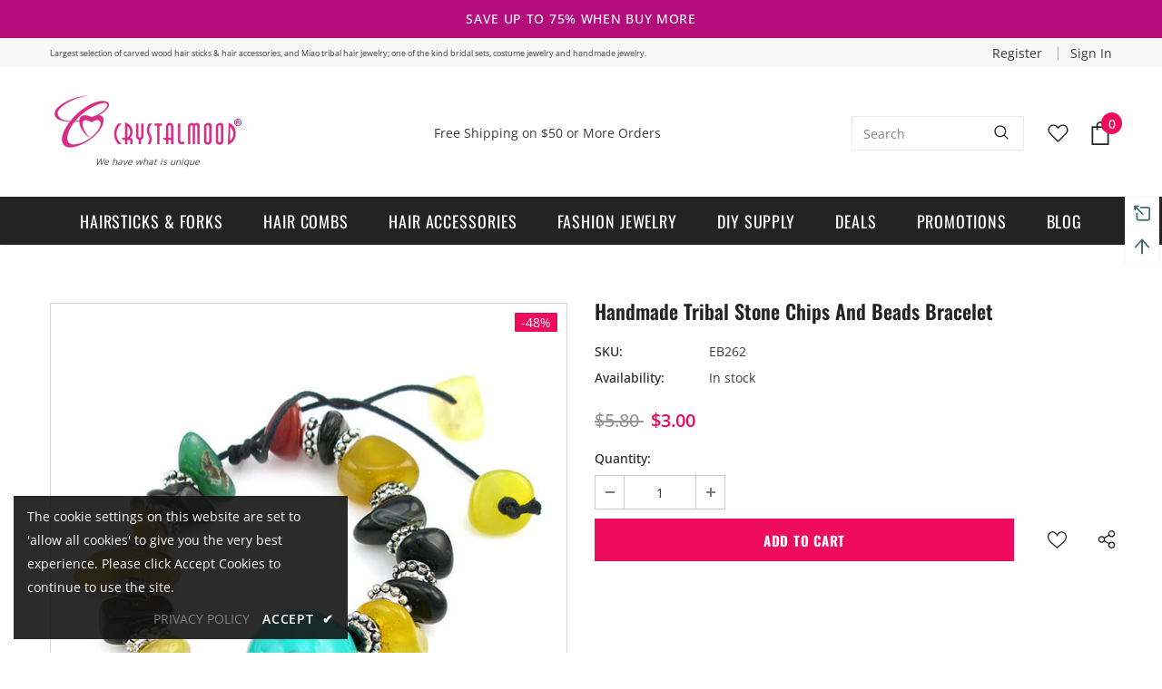

--- FILE ---
content_type: text/javascript; charset=utf-8
request_url: https://crystalmood.com/products/handmade-tribal-stone-chips-beads-bracelet-262.js?_=1769202868665
body_size: 387
content:
{"id":6679987749039,"title":"Handmade Tribal Stone Chips and Beads Bracelet","handle":"handmade-tribal-stone-chips-beads-bracelet-262","description":"","published_at":"2021-05-01T01:25:42-05:00","created_at":"2021-05-01T01:25:42-05:00","vendor":"Crystalmood","type":"Jewelry","tags":["$3","Adjustable","Beads","Clearance \u0026 Sales","Handmade","Multi-Colored"],"price":300,"price_min":300,"price_max":300,"available":true,"price_varies":false,"compare_at_price":580,"compare_at_price_min":580,"compare_at_price_max":580,"compare_at_price_varies":false,"variants":[{"id":39729552720047,"title":"Default Title","option1":"Default Title","option2":null,"option3":null,"sku":"EB262","requires_shipping":true,"taxable":true,"featured_image":{"id":29426529960111,"product_id":6679987749039,"position":1,"created_at":"2021-05-01T01:25:45-05:00","updated_at":"2021-05-01T01:25:45-05:00","alt":"Handmade Tribal Stone Chips and Beads Bracelet","width":598,"height":598,"src":"https:\/\/cdn.shopify.com\/s\/files\/1\/0561\/2496\/5039\/products\/eb262.jpg?v=1619850345","variant_ids":[39729552720047]},"available":true,"name":"Handmade Tribal Stone Chips and Beads Bracelet","public_title":null,"options":["Default Title"],"price":300,"weight":32,"compare_at_price":580,"inventory_management":"shopify","barcode":"","featured_media":{"alt":"Handmade Tribal Stone Chips and Beads Bracelet","id":21676852117679,"position":1,"preview_image":{"aspect_ratio":1.0,"height":598,"width":598,"src":"https:\/\/cdn.shopify.com\/s\/files\/1\/0561\/2496\/5039\/products\/eb262.jpg?v=1619850345"}},"requires_selling_plan":false,"selling_plan_allocations":[]}],"images":["\/\/cdn.shopify.com\/s\/files\/1\/0561\/2496\/5039\/products\/eb262.jpg?v=1619850345"],"featured_image":"\/\/cdn.shopify.com\/s\/files\/1\/0561\/2496\/5039\/products\/eb262.jpg?v=1619850345","options":[{"name":"Title","position":1,"values":["Default Title"]}],"url":"\/products\/handmade-tribal-stone-chips-beads-bracelet-262","media":[{"alt":"Handmade Tribal Stone Chips and Beads Bracelet","id":21676852117679,"position":1,"preview_image":{"aspect_ratio":1.0,"height":598,"width":598,"src":"https:\/\/cdn.shopify.com\/s\/files\/1\/0561\/2496\/5039\/products\/eb262.jpg?v=1619850345"},"aspect_ratio":1.0,"height":598,"media_type":"image","src":"https:\/\/cdn.shopify.com\/s\/files\/1\/0561\/2496\/5039\/products\/eb262.jpg?v=1619850345","width":598}],"requires_selling_plan":false,"selling_plan_groups":[]}